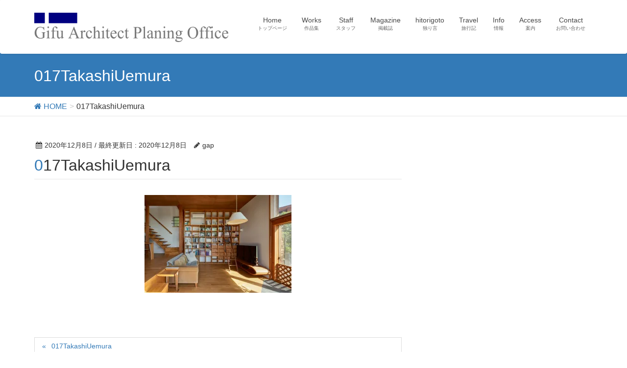

--- FILE ---
content_type: text/html; charset=UTF-8
request_url: https://gap-office39.com/017takashiuemura
body_size: 12017
content:
<!DOCTYPE html>
<html lang="ja">
<head>
<meta charset="utf-8">
<meta http-equiv="X-UA-Compatible" content="IE=edge">
<meta name="viewport" content="width=device-width, initial-scale=1">
<title>017TakashiUemura | 株式会社GA設計事務所</title>
<meta name='robots' content='max-image-preview:large' />
<link rel='dns-prefetch' href='//oss.maxcdn.com' />
<link rel="alternate" type="application/rss+xml" title="株式会社GA設計事務所 &raquo; フィード" href="https://gap-office39.com/feed" />
<link rel="alternate" type="application/rss+xml" title="株式会社GA設計事務所 &raquo; コメントフィード" href="https://gap-office39.com/comments/feed" />
<link rel="alternate" title="oEmbed (JSON)" type="application/json+oembed" href="https://gap-office39.com/wp-json/oembed/1.0/embed?url=https%3A%2F%2Fgap-office39.com%2F017takashiuemura" />
<link rel="alternate" title="oEmbed (XML)" type="text/xml+oembed" href="https://gap-office39.com/wp-json/oembed/1.0/embed?url=https%3A%2F%2Fgap-office39.com%2F017takashiuemura&#038;format=xml" />
<meta name="description" content="" /><style type="text/css">.color_key_bg,.color_key_bg_hover:hover{background-color: #337ab7;}.color_key_txt,.color_key_txt_hover:hover{color: #337ab7;}.color_key_border,.color_key_border_hover:hover{border-color: #337ab7;}.color_key_dark_bg,.color_key_dark_bg_hover:hover{background-color: #2e6da4;}.color_key_dark_txt,.color_key_dark_txt_hover:hover{color: #2e6da4;}.color_key_dark_border,.color_key_dark_border_hover:hover{border-color: #2e6da4;}</style>
<style id='wp-img-auto-sizes-contain-inline-css' type='text/css'>
img:is([sizes=auto i],[sizes^="auto," i]){contain-intrinsic-size:3000px 1500px}
/*# sourceURL=wp-img-auto-sizes-contain-inline-css */
</style>
<link rel='stylesheet' id='sbi_styles-css' href='https://gap-office39.com/wp-content/plugins/instagram-feed/css/sbi-styles.min.css?ver=6.6.1' type='text/css' media='all' />
<link rel='stylesheet' id='vkExUnit_common_style-css' href='https://gap-office39.com/wp-content/plugins/vk-all-in-one-expansion-unit/assets/css/vkExUnit_style.css?ver=9.15.1.2' type='text/css' media='all' />
<style id='wp-emoji-styles-inline-css' type='text/css'>

	img.wp-smiley, img.emoji {
		display: inline !important;
		border: none !important;
		box-shadow: none !important;
		height: 1em !important;
		width: 1em !important;
		margin: 0 0.07em !important;
		vertical-align: -0.1em !important;
		background: none !important;
		padding: 0 !important;
	}
/*# sourceURL=wp-emoji-styles-inline-css */
</style>
<style id='wp-block-library-inline-css' type='text/css'>
:root{--wp-block-synced-color:#7a00df;--wp-block-synced-color--rgb:122,0,223;--wp-bound-block-color:var(--wp-block-synced-color);--wp-editor-canvas-background:#ddd;--wp-admin-theme-color:#007cba;--wp-admin-theme-color--rgb:0,124,186;--wp-admin-theme-color-darker-10:#006ba1;--wp-admin-theme-color-darker-10--rgb:0,107,160.5;--wp-admin-theme-color-darker-20:#005a87;--wp-admin-theme-color-darker-20--rgb:0,90,135;--wp-admin-border-width-focus:2px}@media (min-resolution:192dpi){:root{--wp-admin-border-width-focus:1.5px}}.wp-element-button{cursor:pointer}:root .has-very-light-gray-background-color{background-color:#eee}:root .has-very-dark-gray-background-color{background-color:#313131}:root .has-very-light-gray-color{color:#eee}:root .has-very-dark-gray-color{color:#313131}:root .has-vivid-green-cyan-to-vivid-cyan-blue-gradient-background{background:linear-gradient(135deg,#00d084,#0693e3)}:root .has-purple-crush-gradient-background{background:linear-gradient(135deg,#34e2e4,#4721fb 50%,#ab1dfe)}:root .has-hazy-dawn-gradient-background{background:linear-gradient(135deg,#faaca8,#dad0ec)}:root .has-subdued-olive-gradient-background{background:linear-gradient(135deg,#fafae1,#67a671)}:root .has-atomic-cream-gradient-background{background:linear-gradient(135deg,#fdd79a,#004a59)}:root .has-nightshade-gradient-background{background:linear-gradient(135deg,#330968,#31cdcf)}:root .has-midnight-gradient-background{background:linear-gradient(135deg,#020381,#2874fc)}:root{--wp--preset--font-size--normal:16px;--wp--preset--font-size--huge:42px}.has-regular-font-size{font-size:1em}.has-larger-font-size{font-size:2.625em}.has-normal-font-size{font-size:var(--wp--preset--font-size--normal)}.has-huge-font-size{font-size:var(--wp--preset--font-size--huge)}.has-text-align-center{text-align:center}.has-text-align-left{text-align:left}.has-text-align-right{text-align:right}.has-fit-text{white-space:nowrap!important}#end-resizable-editor-section{display:none}.aligncenter{clear:both}.items-justified-left{justify-content:flex-start}.items-justified-center{justify-content:center}.items-justified-right{justify-content:flex-end}.items-justified-space-between{justify-content:space-between}.screen-reader-text{border:0;clip-path:inset(50%);height:1px;margin:-1px;overflow:hidden;padding:0;position:absolute;width:1px;word-wrap:normal!important}.screen-reader-text:focus{background-color:#ddd;clip-path:none;color:#444;display:block;font-size:1em;height:auto;left:5px;line-height:normal;padding:15px 23px 14px;text-decoration:none;top:5px;width:auto;z-index:100000}html :where(.has-border-color){border-style:solid}html :where([style*=border-top-color]){border-top-style:solid}html :where([style*=border-right-color]){border-right-style:solid}html :where([style*=border-bottom-color]){border-bottom-style:solid}html :where([style*=border-left-color]){border-left-style:solid}html :where([style*=border-width]){border-style:solid}html :where([style*=border-top-width]){border-top-style:solid}html :where([style*=border-right-width]){border-right-style:solid}html :where([style*=border-bottom-width]){border-bottom-style:solid}html :where([style*=border-left-width]){border-left-style:solid}html :where(img[class*=wp-image-]){height:auto;max-width:100%}:where(figure){margin:0 0 1em}html :where(.is-position-sticky){--wp-admin--admin-bar--position-offset:var(--wp-admin--admin-bar--height,0px)}@media screen and (max-width:600px){html :where(.is-position-sticky){--wp-admin--admin-bar--position-offset:0px}}
.has-text-align-justify{text-align:justify;}

/*# sourceURL=wp-block-library-inline-css */
</style><style id='global-styles-inline-css' type='text/css'>
:root{--wp--preset--aspect-ratio--square: 1;--wp--preset--aspect-ratio--4-3: 4/3;--wp--preset--aspect-ratio--3-4: 3/4;--wp--preset--aspect-ratio--3-2: 3/2;--wp--preset--aspect-ratio--2-3: 2/3;--wp--preset--aspect-ratio--16-9: 16/9;--wp--preset--aspect-ratio--9-16: 9/16;--wp--preset--color--black: #000000;--wp--preset--color--cyan-bluish-gray: #abb8c3;--wp--preset--color--white: #ffffff;--wp--preset--color--pale-pink: #f78da7;--wp--preset--color--vivid-red: #cf2e2e;--wp--preset--color--luminous-vivid-orange: #ff6900;--wp--preset--color--luminous-vivid-amber: #fcb900;--wp--preset--color--light-green-cyan: #7bdcb5;--wp--preset--color--vivid-green-cyan: #00d084;--wp--preset--color--pale-cyan-blue: #8ed1fc;--wp--preset--color--vivid-cyan-blue: #0693e3;--wp--preset--color--vivid-purple: #9b51e0;--wp--preset--gradient--vivid-cyan-blue-to-vivid-purple: linear-gradient(135deg,rgb(6,147,227) 0%,rgb(155,81,224) 100%);--wp--preset--gradient--light-green-cyan-to-vivid-green-cyan: linear-gradient(135deg,rgb(122,220,180) 0%,rgb(0,208,130) 100%);--wp--preset--gradient--luminous-vivid-amber-to-luminous-vivid-orange: linear-gradient(135deg,rgb(252,185,0) 0%,rgb(255,105,0) 100%);--wp--preset--gradient--luminous-vivid-orange-to-vivid-red: linear-gradient(135deg,rgb(255,105,0) 0%,rgb(207,46,46) 100%);--wp--preset--gradient--very-light-gray-to-cyan-bluish-gray: linear-gradient(135deg,rgb(238,238,238) 0%,rgb(169,184,195) 100%);--wp--preset--gradient--cool-to-warm-spectrum: linear-gradient(135deg,rgb(74,234,220) 0%,rgb(151,120,209) 20%,rgb(207,42,186) 40%,rgb(238,44,130) 60%,rgb(251,105,98) 80%,rgb(254,248,76) 100%);--wp--preset--gradient--blush-light-purple: linear-gradient(135deg,rgb(255,206,236) 0%,rgb(152,150,240) 100%);--wp--preset--gradient--blush-bordeaux: linear-gradient(135deg,rgb(254,205,165) 0%,rgb(254,45,45) 50%,rgb(107,0,62) 100%);--wp--preset--gradient--luminous-dusk: linear-gradient(135deg,rgb(255,203,112) 0%,rgb(199,81,192) 50%,rgb(65,88,208) 100%);--wp--preset--gradient--pale-ocean: linear-gradient(135deg,rgb(255,245,203) 0%,rgb(182,227,212) 50%,rgb(51,167,181) 100%);--wp--preset--gradient--electric-grass: linear-gradient(135deg,rgb(202,248,128) 0%,rgb(113,206,126) 100%);--wp--preset--gradient--midnight: linear-gradient(135deg,rgb(2,3,129) 0%,rgb(40,116,252) 100%);--wp--preset--font-size--small: 13px;--wp--preset--font-size--medium: 20px;--wp--preset--font-size--large: 36px;--wp--preset--font-size--x-large: 42px;--wp--preset--spacing--20: 0.44rem;--wp--preset--spacing--30: 0.67rem;--wp--preset--spacing--40: 1rem;--wp--preset--spacing--50: 1.5rem;--wp--preset--spacing--60: 2.25rem;--wp--preset--spacing--70: 3.38rem;--wp--preset--spacing--80: 5.06rem;--wp--preset--shadow--natural: 6px 6px 9px rgba(0, 0, 0, 0.2);--wp--preset--shadow--deep: 12px 12px 50px rgba(0, 0, 0, 0.4);--wp--preset--shadow--sharp: 6px 6px 0px rgba(0, 0, 0, 0.2);--wp--preset--shadow--outlined: 6px 6px 0px -3px rgb(255, 255, 255), 6px 6px rgb(0, 0, 0);--wp--preset--shadow--crisp: 6px 6px 0px rgb(0, 0, 0);}:where(.is-layout-flex){gap: 0.5em;}:where(.is-layout-grid){gap: 0.5em;}body .is-layout-flex{display: flex;}.is-layout-flex{flex-wrap: wrap;align-items: center;}.is-layout-flex > :is(*, div){margin: 0;}body .is-layout-grid{display: grid;}.is-layout-grid > :is(*, div){margin: 0;}:where(.wp-block-columns.is-layout-flex){gap: 2em;}:where(.wp-block-columns.is-layout-grid){gap: 2em;}:where(.wp-block-post-template.is-layout-flex){gap: 1.25em;}:where(.wp-block-post-template.is-layout-grid){gap: 1.25em;}.has-black-color{color: var(--wp--preset--color--black) !important;}.has-cyan-bluish-gray-color{color: var(--wp--preset--color--cyan-bluish-gray) !important;}.has-white-color{color: var(--wp--preset--color--white) !important;}.has-pale-pink-color{color: var(--wp--preset--color--pale-pink) !important;}.has-vivid-red-color{color: var(--wp--preset--color--vivid-red) !important;}.has-luminous-vivid-orange-color{color: var(--wp--preset--color--luminous-vivid-orange) !important;}.has-luminous-vivid-amber-color{color: var(--wp--preset--color--luminous-vivid-amber) !important;}.has-light-green-cyan-color{color: var(--wp--preset--color--light-green-cyan) !important;}.has-vivid-green-cyan-color{color: var(--wp--preset--color--vivid-green-cyan) !important;}.has-pale-cyan-blue-color{color: var(--wp--preset--color--pale-cyan-blue) !important;}.has-vivid-cyan-blue-color{color: var(--wp--preset--color--vivid-cyan-blue) !important;}.has-vivid-purple-color{color: var(--wp--preset--color--vivid-purple) !important;}.has-black-background-color{background-color: var(--wp--preset--color--black) !important;}.has-cyan-bluish-gray-background-color{background-color: var(--wp--preset--color--cyan-bluish-gray) !important;}.has-white-background-color{background-color: var(--wp--preset--color--white) !important;}.has-pale-pink-background-color{background-color: var(--wp--preset--color--pale-pink) !important;}.has-vivid-red-background-color{background-color: var(--wp--preset--color--vivid-red) !important;}.has-luminous-vivid-orange-background-color{background-color: var(--wp--preset--color--luminous-vivid-orange) !important;}.has-luminous-vivid-amber-background-color{background-color: var(--wp--preset--color--luminous-vivid-amber) !important;}.has-light-green-cyan-background-color{background-color: var(--wp--preset--color--light-green-cyan) !important;}.has-vivid-green-cyan-background-color{background-color: var(--wp--preset--color--vivid-green-cyan) !important;}.has-pale-cyan-blue-background-color{background-color: var(--wp--preset--color--pale-cyan-blue) !important;}.has-vivid-cyan-blue-background-color{background-color: var(--wp--preset--color--vivid-cyan-blue) !important;}.has-vivid-purple-background-color{background-color: var(--wp--preset--color--vivid-purple) !important;}.has-black-border-color{border-color: var(--wp--preset--color--black) !important;}.has-cyan-bluish-gray-border-color{border-color: var(--wp--preset--color--cyan-bluish-gray) !important;}.has-white-border-color{border-color: var(--wp--preset--color--white) !important;}.has-pale-pink-border-color{border-color: var(--wp--preset--color--pale-pink) !important;}.has-vivid-red-border-color{border-color: var(--wp--preset--color--vivid-red) !important;}.has-luminous-vivid-orange-border-color{border-color: var(--wp--preset--color--luminous-vivid-orange) !important;}.has-luminous-vivid-amber-border-color{border-color: var(--wp--preset--color--luminous-vivid-amber) !important;}.has-light-green-cyan-border-color{border-color: var(--wp--preset--color--light-green-cyan) !important;}.has-vivid-green-cyan-border-color{border-color: var(--wp--preset--color--vivid-green-cyan) !important;}.has-pale-cyan-blue-border-color{border-color: var(--wp--preset--color--pale-cyan-blue) !important;}.has-vivid-cyan-blue-border-color{border-color: var(--wp--preset--color--vivid-cyan-blue) !important;}.has-vivid-purple-border-color{border-color: var(--wp--preset--color--vivid-purple) !important;}.has-vivid-cyan-blue-to-vivid-purple-gradient-background{background: var(--wp--preset--gradient--vivid-cyan-blue-to-vivid-purple) !important;}.has-light-green-cyan-to-vivid-green-cyan-gradient-background{background: var(--wp--preset--gradient--light-green-cyan-to-vivid-green-cyan) !important;}.has-luminous-vivid-amber-to-luminous-vivid-orange-gradient-background{background: var(--wp--preset--gradient--luminous-vivid-amber-to-luminous-vivid-orange) !important;}.has-luminous-vivid-orange-to-vivid-red-gradient-background{background: var(--wp--preset--gradient--luminous-vivid-orange-to-vivid-red) !important;}.has-very-light-gray-to-cyan-bluish-gray-gradient-background{background: var(--wp--preset--gradient--very-light-gray-to-cyan-bluish-gray) !important;}.has-cool-to-warm-spectrum-gradient-background{background: var(--wp--preset--gradient--cool-to-warm-spectrum) !important;}.has-blush-light-purple-gradient-background{background: var(--wp--preset--gradient--blush-light-purple) !important;}.has-blush-bordeaux-gradient-background{background: var(--wp--preset--gradient--blush-bordeaux) !important;}.has-luminous-dusk-gradient-background{background: var(--wp--preset--gradient--luminous-dusk) !important;}.has-pale-ocean-gradient-background{background: var(--wp--preset--gradient--pale-ocean) !important;}.has-electric-grass-gradient-background{background: var(--wp--preset--gradient--electric-grass) !important;}.has-midnight-gradient-background{background: var(--wp--preset--gradient--midnight) !important;}.has-small-font-size{font-size: var(--wp--preset--font-size--small) !important;}.has-medium-font-size{font-size: var(--wp--preset--font-size--medium) !important;}.has-large-font-size{font-size: var(--wp--preset--font-size--large) !important;}.has-x-large-font-size{font-size: var(--wp--preset--font-size--x-large) !important;}
/*# sourceURL=global-styles-inline-css */
</style>

<style id='classic-theme-styles-inline-css' type='text/css'>
/*! This file is auto-generated */
.wp-block-button__link{color:#fff;background-color:#32373c;border-radius:9999px;box-shadow:none;text-decoration:none;padding:calc(.667em + 2px) calc(1.333em + 2px);font-size:1.125em}.wp-block-file__button{background:#32373c;color:#fff;text-decoration:none}
/*# sourceURL=/wp-includes/css/classic-themes.min.css */
</style>
<link rel='stylesheet' id='contact-form-7-css' href='https://gap-office39.com/wp-content/plugins/contact-form-7/includes/css/styles.css?ver=5.1.7' type='text/css' media='all' />
<link rel='stylesheet' id='contact-form-7-confirm-css' href='https://gap-office39.com/wp-content/plugins/contact-form-7-add-confirm/includes/css/styles.css?ver=5.1' type='text/css' media='all' />
<link rel='stylesheet' id='fancybox-css' href='https://gap-office39.com/wp-content/plugins/fancybox-for-wordpress/assets/css/fancybox.css?ver=1.3.4' type='text/css' media='all' />
<link rel='stylesheet' id='font-awesome-css' href='https://gap-office39.com/wp-content/plugins/elementor/assets/lib/font-awesome/css/font-awesome.min.css?ver=4.7.0' type='text/css' media='all' />
<link rel='stylesheet' id='child-pages-shortcode-css-css' href='https://gap-office39.com/wp-content/plugins/child-pages-shortcode/css/child-pages-shortcode.min.css?ver=1.1.4' type='text/css' media='all' />
<link rel='stylesheet' id='ez-icomoon-css' href='https://gap-office39.com/wp-content/plugins/easy-table-of-contents/vendor/icomoon/style.min.css?ver=2.0.4' type='text/css' media='all' />
<link rel='stylesheet' id='ez-toc-css' href='https://gap-office39.com/wp-content/plugins/easy-table-of-contents/assets/css/screen.min.css?ver=2.0.4' type='text/css' media='all' />
<style id='ez-toc-inline-css' type='text/css'>
div#ez-toc-container p.ez-toc-title {font-size: 120%;}div#ez-toc-container p.ez-toc-title {font-weight: 500;}div#ez-toc-container ul li {font-size: 95%;}
/*# sourceURL=ez-toc-inline-css */
</style>
<link rel='stylesheet' id='parent-style-css' href='https://gap-office39.com/wp-content/themes/lightning/style.css?ver=6.9' type='text/css' media='all' />
<link rel='stylesheet' id='lightning-font-awesome-style-css' href='https://gap-office39.com/wp-content/themes/lightning/library/font-awesome/4.6.1/css/font-awesome.min.css?ver=4.6.1' type='text/css' media='all' />
<link rel='stylesheet' id='lightning-design-style-css' href='https://gap-office39.com/wp-content/themes/lightning/design_skin/origin/css/style.css?ver=2.1.0' type='text/css' media='all' />
<link rel='stylesheet' id='lightning-theme-style-css' href='https://gap-office39.com/wp-content/themes/lightning-child/style.css?ver=2.1.0' type='text/css' media='all' />
<link rel='stylesheet' id='vk-blocks-build-css-css' href='https://gap-office39.com/wp-content/plugins/vk-all-in-one-expansion-unit/inc/vk-blocks/package/build/block-build.css?ver=0.22.4' type='text/css' media='all' />
<link rel='stylesheet' id='dashicons-css' href='https://gap-office39.com/wp-includes/css/dashicons.min.css?ver=6.9' type='text/css' media='all' />
<link rel='stylesheet' id='zoom-instagram-widget-css' href='https://gap-office39.com/wp-content/plugins/instagram-widget-by-wpzoom/css/instagram-widget.css?ver=1.7.0' type='text/css' media='all' />
<link rel='stylesheet' id='ltg_adv_nav_style_css-css' href='https://gap-office39.com/wp-content/plugins/lightning-advanced-unit/inc/navigation/css/navigation.css?ver=3.3.3' type='text/css' media='all' />
<link rel='stylesheet' id='jetpack_css-css' href='https://gap-office39.com/wp-content/plugins/jetpack/css/jetpack.css?ver=8.3.3' type='text/css' media='all' />
<script type="text/javascript" src="https://gap-office39.com/wp-includes/js/jquery/jquery.min.js?ver=3.7.1" id="jquery-core-js"></script>
<script type="text/javascript" src="https://gap-office39.com/wp-includes/js/jquery/jquery-migrate.min.js?ver=3.4.1" id="jquery-migrate-js"></script>
<script type="text/javascript" src="https://gap-office39.com/wp-content/plugins/fancybox-for-wordpress/assets/js/jquery.fancybox.js?ver=1.3.4" id="fancybox-js"></script>
<script type="text/javascript" src="https://gap-office39.com/wp-content/plugins/child-pages-shortcode/js/child-pages-shortcode.min.js?ver=1.1.4" id="child-pages-shortcode-js"></script>
<script type="text/javascript" src="https://gap-office39.com/wp-content/themes/lightning/js/all_in_header_fixed.min.js?ver=2.1.0" id="lightning-js-js"></script>
<script type="text/javascript" src="https://gap-office39.com/wp-content/plugins/instagram-widget-by-wpzoom/js/jquery.lazy.min.js?ver=1.4.2" id="zoom-instagram-widget-lazy-load-js"></script>
<script type="text/javascript" src="https://gap-office39.com/wp-includes/js/underscore.min.js?ver=1.13.7" id="underscore-js"></script>
<script type="text/javascript" id="wp-util-js-extra">
/* <![CDATA[ */
var _wpUtilSettings = {"ajax":{"url":"/wp-admin/admin-ajax.php"}};
//# sourceURL=wp-util-js-extra
/* ]]> */
</script>
<script type="text/javascript" src="https://gap-office39.com/wp-includes/js/wp-util.min.js?ver=6.9" id="wp-util-js"></script>
<script type="text/javascript" src="https://gap-office39.com/wp-content/plugins/instagram-widget-by-wpzoom/js/instagram-widget.js?ver=1.7.0" id="zoom-instagram-widget-js"></script>
<script type="text/javascript" src="https://gap-office39.com/wp-content/plugins/lightning-advanced-unit/js/lightning-adv.min.js?ver=3.3.3" id="lightning_adv_unit_script-js"></script>
<script type="text/javascript" src="https://gap-office39.com/wp-content/plugins/lightning-advanced-unit/inc/navigation/js/navigation.min.js?ver=3.3.3" id="ltg_adv_unit_navi_script-js"></script>
<link rel="https://api.w.org/" href="https://gap-office39.com/wp-json/" /><link rel="alternate" title="JSON" type="application/json" href="https://gap-office39.com/wp-json/wp/v2/media/11177" /><link rel="EditURI" type="application/rsd+xml" title="RSD" href="https://gap-office39.com/xmlrpc.php?rsd" />
<meta name="generator" content="WordPress 6.9" />
<link rel="canonical" href="https://gap-office39.com/017takashiuemura" />
<link rel='shortlink' href='https://wp.me/a7FYBO-2Uh' />

<!-- Fancybox for WordPress v3.2.6 -->
<style type="text/css">
	.fancybox-slide--image .fancybox-content{background-color: #FFFFFF}div.fancybox-caption{display:none !important;}
	
	img.fancybox-image{border-width:10px;border-color:#FFFFFF;border-style:solid;height:auto;}
	div.fancybox-bg{background-color:rgba(102,102,102,0.3);opacity:1 !important;}div.fancybox-content{border-color:#FFFFFF}
	div#fancybox-title{background-color:#FFFFFF}
	div.fancybox-content{background-color:#FFFFFF}
	div#fancybox-title-inside{color:#333333}
	
	
	
	div.fancybox-caption p.caption-title{display:inline-block}
	div.fancybox-caption p.caption-title{font-size:14px}
	div.fancybox-caption p.caption-title{color:#333333}
	div.fancybox-caption {color:#333333}div.fancybox-caption p.caption-title {background:#fff; width:auto;padding:10px 30px;}div.fancybox-content p.caption-title{color:#333333;margin: 0;padding: 5px 0;}
</style><script type="text/javascript">
	jQuery(function(){

		jQuery.fn.getTitle = function() { // Copy the title of every IMG tag and add it to its parent A so that fancybox can show titles
			var arr = jQuery("a[data-fancybox]");
									jQuery.each(arr, function() {
										var title = jQuery(this).children("img").attr("title");
										 var caption = jQuery(this).next("figcaption").html();
                                        if(caption && title){jQuery(this).attr("title",title+" " + caption)}else if(title){ jQuery(this).attr("title",title);}else if(caption){jQuery(this).attr("title",caption);}
									});			}

		// Supported file extensions

                var thumbnails = jQuery("a:has(img)").not(".nolightbox").not('.envira-gallery-link').not('.ngg-simplelightbox').filter(function () {
            return /\.(jpe?g|png|gif|mp4|webp|bmp|pdf)(\?[^/]*)*$/i.test(jQuery(this).attr('href'))
        });
        

		// Add data-type iframe for links that are not images or videos.
        var iframeLinks = jQuery('.fancyboxforwp').filter( function() { return ! /\.(jpe?g|png|gif|mp4|webp|bmp|pdf)(\?[^/]*)*$/i.test(jQuery(this).attr('href')) }).filter( function() { return ! /vimeo|youtube/i.test(jQuery(this).attr('href')) });
        iframeLinks.attr({ "data-type" : "iframe" }).getTitle();

				// Gallery All
		thumbnails.addClass("fancyboxforwp").attr("data-fancybox","gallery").getTitle();
        iframeLinks.attr({ "data-fancybox":"gallery" }).getTitle();

		// Gallery type NONE
		


		// Call fancybox and apply it on any link with a rel atribute that starts with "fancybox", with the options set on the admin panel
		jQuery("a.fancyboxforwp").fancyboxforwp({
			loop: false,
			smallBtn: true,
			zoomOpacity: "auto",
			animationEffect: "fade",
			animationDuration: 500,
			transitionEffect: "fade",
			transitionDuration : "300",
			overlayShow: true,
			overlayOpacity: "0.3",
			titleShow: true,
			titlePosition: "inside",
			keyboard: true,
			showCloseButton: true,
			arrows: true,
			clickContent: false,
            clickSlide: "close",
            mobile:{
                clickContent: function(current, event) {
                    return current.type === "image" ? "toggleControls" : false;
                },
                clickSlide: function(current, event) {
                    return current.type === "image" ? "close" : "close";
                },
            },
			wheel: false,
			toolbar: true,
			preventCaptionOverlap: true,
			onInit: function() { },			onDeactivate: function() { },			beforeClose: function() { },			afterShow: function() { },			afterClose: function() { },			caption : function( instance, item ) {var testing = jQuery(this).context.title;var caption = jQuery(this).data('caption') || '';if ( item.type === 'image' && testing.length ) {caption = (caption.length ? caption + '<br />' : '') + '<p class="caption-title">'+testing+'</p>' ;}return caption;},
			afterLoad : function( instance, current ) {current.$content.append('<div class=\"fancybox-custom-caption inside-caption\" style=\" position: absolute;left:0;right:0;color:#000;margin:0 auto;bottom:0;text-align:center;background-color:#FFFFFF \">' + current.opts.caption + '</div>');},
					});
		
	})
</script>
<!-- END Fancybox for WordPress -->

<style>
.scroll-back-to-top-wrapper {
    position: fixed;
	opacity: 0;
	visibility: hidden;
	overflow: hidden;
	text-align: center;
	z-index: 99999999;
    background-color: #777777;
	color: #eeeeee;
	width: 50px;
	height: 48px;
	line-height: 48px;
	right: 30px;
	bottom: 30px;
	padding-top: 2px;
	border-top-left-radius: 10px;
	border-top-right-radius: 10px;
	border-bottom-right-radius: 10px;
	border-bottom-left-radius: 10px;
	-webkit-transition: all 0.5s ease-in-out;
	-moz-transition: all 0.5s ease-in-out;
	-ms-transition: all 0.5s ease-in-out;
	-o-transition: all 0.5s ease-in-out;
	transition: all 0.5s ease-in-out;
}
.scroll-back-to-top-wrapper:hover {
	background-color: #888888;
  color: #eeeeee;
}
.scroll-back-to-top-wrapper.show {
    visibility:visible;
    cursor:pointer;
	opacity: 1.0;
}
.scroll-back-to-top-wrapper i.fa {
	line-height: inherit;
}
.scroll-back-to-top-wrapper .fa-lg {
	vertical-align: 0;
}
</style>
<link rel='dns-prefetch' href='//v0.wordpress.com'/>
<link rel='dns-prefetch' href='//i0.wp.com'/>
<link rel='dns-prefetch' href='//i1.wp.com'/>
<link rel='dns-prefetch' href='//i2.wp.com'/>
<style type='text/css'>img#wpstats{display:none}</style>
<!-- Jetpack Open Graph Tags -->
<meta property="og:type" content="article" />
<meta property="og:title" content="017TakashiUemura" />
<meta property="og:url" content="https://gap-office39.com/017takashiuemura" />
<meta property="og:description" content="詳しくは投稿をご覧ください。" />
<meta property="article:published_time" content="2020-12-08T11:17:13+00:00" />
<meta property="article:modified_time" content="2020-12-08T11:17:13+00:00" />
<meta property="og:site_name" content="株式会社GA設計事務所" />
<meta property="og:image" content="https://gap-office39.com/wp-content/uploads/2020/12/017TakashiUemura.jpg" />
<meta property="og:locale" content="ja_JP" />
<meta name="twitter:text:title" content="017TakashiUemura" />
<meta name="twitter:image" content="https://i0.wp.com/gap-office39.com/wp-content/uploads/2020/12/017TakashiUemura.jpg?fit=1200%2C801&#038;ssl=1&#038;w=640" />
<meta name="twitter:card" content="summary_large_image" />
<meta name="twitter:description" content="詳しくは投稿をご覧ください。" />

<!-- End Jetpack Open Graph Tags -->
<link rel="icon" href="https://i2.wp.com/gap-office39.com/wp-content/uploads/2019/04/cropped-gap39.jpg?fit=32%2C32&#038;ssl=1" sizes="32x32" />
<link rel="icon" href="https://i2.wp.com/gap-office39.com/wp-content/uploads/2019/04/cropped-gap39.jpg?fit=192%2C192&#038;ssl=1" sizes="192x192" />
<link rel="apple-touch-icon" href="https://i2.wp.com/gap-office39.com/wp-content/uploads/2019/04/cropped-gap39.jpg?fit=180%2C180&#038;ssl=1" />
<meta name="msapplication-TileImage" content="https://i2.wp.com/gap-office39.com/wp-content/uploads/2019/04/cropped-gap39.jpg?fit=270%2C270&#038;ssl=1" />
			<style type="text/css" id="wp-custom-css">
				.siteContent {
    padding: 3em 0 2em;
}

@media (max-width: 767px) {
    .siteContent {
        padding: 2em 0 1em;
    }
}			</style>
		
</head>
<body class="attachment wp-singular attachment-template-default single single-attachment postid-11177 attachmentid-11177 attachment-jpeg wp-theme-lightning wp-child-theme-lightning-child sidebar-fix post-name-017takashiuemura post-type-attachment menu-slide headfix elementor-default">
<div id="bodyInner"><section id="navSection" class="navSection"><form role="search" method="get" id="searchform" class="searchform" action="https://gap-office39.com/">
				<div>
					<label class="screen-reader-text" for="s">検索:</label>
					<input type="text" value="" name="s" id="s" />
					<input type="submit" id="searchsubmit" value="検索" />
				</div>
			</form></section><div id="wrap" class="wrap"><header class="navbar siteHeader">
        <div class="container">
        <div class="navbar-header">
            <h1 class="navbar-brand siteHeader_logo">
            <a href="https://gap-office39.com/"><span>
            <img src="https://gap-office39.com/wp-content/uploads/2016/06/rect3504-5-2.png" alt="株式会社GA設計事務所" />            </span></a>
            </h1>
                          <a href="#" class="btn btn-default menuBtn menuClose menuBtn_left" id="menuBtn"><i class="fa fa-bars" aria-hidden="true"></i></a>
                    </div>

        <div id="gMenu_outer" class="gMenu_outer"><nav class="menu-%e3%83%98%e3%83%83%e3%83%80%e3%83%bcnavi-container"><ul id="menu-%e3%83%98%e3%83%83%e3%83%80%e3%83%bcnavi" class="menu nav gMenu"><li id="menu-item-387" class="menu-item menu-item-type-custom menu-item-object-custom menu-item-home"><a href="https://gap-office39.com/"><strong class="gMenu_name">Home</strong><span class="gMenu_description">トップページ</span></a></li>
<li id="menu-item-30" class="menu-item menu-item-type-post_type menu-item-object-page"><a href="https://gap-office39.com/works"><strong class="gMenu_name">Works</strong><span class="gMenu_description">作品集</span></a></li>
<li id="menu-item-29" class="menu-item menu-item-type-post_type menu-item-object-page"><a href="https://gap-office39.com/gap_staff"><strong class="gMenu_name">Staff</strong><span class="gMenu_description">スタッフ</span></a></li>
<li id="menu-item-28" class="menu-item menu-item-type-post_type menu-item-object-page"><a href="https://gap-office39.com/travelogue/magazine"><strong class="gMenu_name">Magazine</strong><span class="gMenu_description">掲載誌</span></a></li>
<li id="menu-item-19017" class="menu-item menu-item-type-post_type menu-item-object-page menu-item-has-children"><a href="https://gap-office39.com/2026%e5%b9%b4-2"><strong class="gMenu_name">hitorigoto</strong><span class="gMenu_description">独り言</span></a>
<ul class="sub-menu">
	<li id="menu-item-19016" class="menu-item menu-item-type-post_type menu-item-object-page"><a href="https://gap-office39.com/2026%e5%b9%b4-2">2026年</a></li>
	<li id="menu-item-17627" class="menu-item menu-item-type-post_type menu-item-object-page"><a href="https://gap-office39.com/2025start">2025年</a></li>
	<li id="menu-item-16213" class="menu-item menu-item-type-post_type menu-item-object-page"><a href="https://gap-office39.com/2024%e5%b9%b4">2024年</a></li>
	<li id="menu-item-15247" class="menu-item menu-item-type-post_type menu-item-object-page"><a href="https://gap-office39.com/elementor-15240">2023年</a></li>
	<li id="menu-item-13028" class="menu-item menu-item-type-post_type menu-item-object-page"><a href="https://gap-office39.com/elementor-13021">2022年</a></li>
	<li id="menu-item-11272" class="menu-item menu-item-type-post_type menu-item-object-page"><a href="https://gap-office39.com/2021%e5%b9%b4">2021年</a></li>
	<li id="menu-item-9179" class="menu-item menu-item-type-post_type menu-item-object-page"><a href="https://gap-office39.com/2020-2">2020年</a></li>
	<li id="menu-item-9030" class="menu-item menu-item-type-post_type menu-item-object-page"><a href="https://gap-office39.com/2-3">2019年</a></li>
	<li id="menu-item-7102" class="menu-item menu-item-type-post_type menu-item-object-page"><a href="https://gap-office39.com/2018-2">2018年</a></li>
	<li id="menu-item-5344" class="menu-item menu-item-type-post_type menu-item-object-page"><a href="https://gap-office39.com/2017-2">2017年</a></li>
	<li id="menu-item-3535" class="menu-item menu-item-type-post_type menu-item-object-page"><a href="https://gap-office39.com/2016-2">2016年</a></li>
	<li id="menu-item-511" class="menu-item menu-item-type-post_type menu-item-object-page"><a href="https://gap-office39.com/2015-2">2015年</a></li>
	<li id="menu-item-512" class="menu-item menu-item-type-post_type menu-item-object-page"><a href="https://gap-office39.com/2014-2">2014年</a></li>
	<li id="menu-item-513" class="menu-item menu-item-type-post_type menu-item-object-page"><a href="https://gap-office39.com/2013-2">2013年</a></li>
	<li id="menu-item-514" class="menu-item menu-item-type-post_type menu-item-object-page"><a href="https://gap-office39.com/2012-2">2012年</a></li>
	<li id="menu-item-515" class="menu-item menu-item-type-post_type menu-item-object-page"><a href="https://gap-office39.com/2011-2">2011年</a></li>
	<li id="menu-item-516" class="menu-item menu-item-type-post_type menu-item-object-page"><a href="https://gap-office39.com/2010-2">2010年</a></li>
	<li id="menu-item-517" class="menu-item menu-item-type-post_type menu-item-object-page"><a href="https://gap-office39.com/2009-2">2009年</a></li>
	<li id="menu-item-518" class="menu-item menu-item-type-post_type menu-item-object-page"><a href="https://gap-office39.com/2008-2">2008年</a></li>
	<li id="menu-item-519" class="menu-item menu-item-type-post_type menu-item-object-page"><a href="https://gap-office39.com/2007-2">2007年</a></li>
	<li id="menu-item-520" class="menu-item menu-item-type-post_type menu-item-object-page"><a href="https://gap-office39.com/2006-2">2006年</a></li>
	<li id="menu-item-509" class="menu-item menu-item-type-post_type menu-item-object-page"><a href="https://gap-office39.com/2005-2">2005年</a></li>
	<li id="menu-item-521" class="menu-item menu-item-type-post_type menu-item-object-page"><a href="https://gap-office39.com/2004%e5%b9%b4">2004年</a></li>
	<li id="menu-item-394" class="menu-item menu-item-type-post_type menu-item-object-page"><a href="https://gap-office39.com/2003-2">2003年</a></li>
	<li id="menu-item-70" class="menu-item menu-item-type-post_type menu-item-object-page"><a href="https://gap-office39.com/2002-2">2002年</a></li>
	<li id="menu-item-43" class="menu-item menu-item-type-post_type menu-item-object-page"><a href="https://gap-office39.com/2001-2">2001年</a></li>
	<li id="menu-item-38" class="menu-item menu-item-type-post_type menu-item-object-page"><a href="https://gap-office39.com/2000-2">2000年</a></li>
</ul>
</li>
<li id="menu-item-26" class="menu-item menu-item-type-post_type menu-item-object-page"><a href="https://gap-office39.com/travelogue"><strong class="gMenu_name">Travel</strong><span class="gMenu_description">旅行記</span></a></li>
<li id="menu-item-25" class="menu-item menu-item-type-post_type menu-item-object-page"><a href="https://gap-office39.com/information"><strong class="gMenu_name">Info</strong><span class="gMenu_description">情報</span></a></li>
<li id="menu-item-31" class="menu-item menu-item-type-post_type menu-item-object-page"><a href="https://gap-office39.com/access"><strong class="gMenu_name">Access</strong><span class="gMenu_description">案内</span></a></li>
<li id="menu-item-22" class="menu-item menu-item-type-post_type menu-item-object-page"><a href="https://gap-office39.com/contact"><strong class="gMenu_name">Contact</strong><span class="gMenu_description">お問い合わせ</span></a></li>
</ul></nav></div>    </div>
    </header>

<div class="section page-header"><div class="container"><div class="row"><div class="col-md-12">
<div class="page-header_pageTitle">
017TakashiUemura</div>
</div></div></div></div><!-- [ /.page-header ] -->
<!-- [ .breadSection ] -->
<div class="section breadSection">
<div class="container">
<div class="row">
<ol class="breadcrumb" itemtype="http://schema.org/BreadcrumbList"><li id="panHome" itemprop="itemListElement" itemscope itemtype="http://schema.org/ListItem"><a itemprop="item" href="https://gap-office39.com/"><span itemprop="name"><i class="fa fa-home"></i> HOME</span></a></li><li><span>017TakashiUemura</span></li></ol>
</div>
</div>
</div>
<!-- [ /.breadSection ] -->
<div class="section siteContent">
<div class="container">
<div class="row">

<div class="col-md-8 mainSection" id="main" role="main">

<article id="post-11177" class="post-11177 attachment type-attachment status-inherit hentry">
	<header>
	
<div class="entry-meta">
<span class="published entry-meta_items">2020年12月8日</span>



<span class="entry-meta_items entry-meta_updated">/ 最終更新日 : <span class="updated">2020年12月8日</span></span>


<span class="vcard author entry-meta_items entry-meta_items_author"><span class="fn">gap</span></span>


</div>	<h1 class="entry-title">017TakashiUemura</h1>
	</header>

	<div class="entry-body">
	<p class="attachment"><a href='https://i0.wp.com/gap-office39.com/wp-content/uploads/2020/12/017TakashiUemura.jpg?ssl=1'><img fetchpriority="high" decoding="async" width="300" height="200" src="https://i0.wp.com/gap-office39.com/wp-content/uploads/2020/12/017TakashiUemura.jpg?fit=300%2C200&amp;ssl=1" class="attachment-medium size-medium" alt="" srcset="https://i0.wp.com/gap-office39.com/wp-content/uploads/2020/12/017TakashiUemura.jpg?w=2040&amp;ssl=1 2040w, https://i0.wp.com/gap-office39.com/wp-content/uploads/2020/12/017TakashiUemura.jpg?resize=300%2C200&amp;ssl=1 300w, https://i0.wp.com/gap-office39.com/wp-content/uploads/2020/12/017TakashiUemura.jpg?resize=1024%2C683&amp;ssl=1 1024w, https://i0.wp.com/gap-office39.com/wp-content/uploads/2020/12/017TakashiUemura.jpg?resize=768%2C512&amp;ssl=1 768w, https://i0.wp.com/gap-office39.com/wp-content/uploads/2020/12/017TakashiUemura.jpg?resize=1536%2C1025&amp;ssl=1 1536w" sizes="(max-width: 300px) 100vw, 300px" data-attachment-id="11177" data-permalink="https://gap-office39.com/017takashiuemura" data-orig-file="https://i0.wp.com/gap-office39.com/wp-content/uploads/2020/12/017TakashiUemura.jpg?fit=2040%2C1361&amp;ssl=1" data-orig-size="2040,1361" data-comments-opened="0" data-image-meta="{&quot;aperture&quot;:&quot;16&quot;,&quot;credit&quot;:&quot;takashiuemura&quot;,&quot;camera&quot;:&quot;ILCE-7RM3&quot;,&quot;caption&quot;:&quot;&quot;,&quot;created_timestamp&quot;:&quot;1597676423&quot;,&quot;copyright&quot;:&quot;takashiuemura&quot;,&quot;focal_length&quot;:&quot;17&quot;,&quot;iso&quot;:&quot;100&quot;,&quot;shutter_speed&quot;:&quot;0.16666666666667&quot;,&quot;title&quot;:&quot;&quot;,&quot;orientation&quot;:&quot;0&quot;}" data-image-title="017TakashiUemura" data-image-description="" data-medium-file="https://i0.wp.com/gap-office39.com/wp-content/uploads/2020/12/017TakashiUemura.jpg?fit=300%2C200&amp;ssl=1" data-large-file="https://i0.wp.com/gap-office39.com/wp-content/uploads/2020/12/017TakashiUemura.jpg?fit=750%2C500&amp;ssl=1" /></a></p>
	</div><!-- [ /.entry-body ] -->

	<div class="entry-footer">
	
	
		</div><!-- [ /.entry-footer ] -->

	</article>

<nav>
  <ul class="pager">
    <li class="previous"><a href="https://gap-office39.com/017takashiuemura" rel="prev">017TakashiUemura</a></li>
    <li class="next"></li>
  </ul>
</nav>

</div><!-- [ /.mainSection ] -->

<div class="col-md-3 col-md-offset-1 subSection">
</div><!-- [ /.subSection ] -->

</div><!-- [ /.row ] -->
</div><!-- [ /.container ] -->
</div><!-- [ /.siteContent ] -->

<footer class="section siteFooter">
    <div class="footerMenu">
       <div class="container">
                    </div>
    </div>
    <div class="container sectionBox">
        <div class="row ">
            <div class="col-md-4"><aside class="widget widget_wp_widget_vkexunit_profile" id="wp_widget_vkexunit_profile-2">
<div class="veu_profile">
<h1 class="widget-title subSection-title">株式会社ＧＡ設計事務所</h1><div class="profile" >
<p class="profile_text">〒501-1121<br />
岐阜県岐阜市古市場125-2<br />
TEL：058-234-7499<br />
FAX：058-234-7624<br />
Mail：gap@okbnet.ne.jp</p>

<ul class="sns_btns">
<li class="mail_btn"><a href="https://gap-office39.com/contact" target="_blank"><i class="fa fa-envelope icon"></i></a></li><li class="instagram_btn"><a href="https://www.instagram.com/naototamaki/?hl=ja" target="_blank"><i class="fa fa-instagram icon"></i></a></li></ul>

</div>
<!-- / .site-profile -->
</div>
</aside></div><div class="col-md-4"></div><div class="col-md-4"></div>        </div>
    </div>
    <div class="sectionBox copySection">
        <div class="row">
            <div class="col-md-12 text-center">
            <p>Copyright &copy; 株式会社GA設計事務所 All Rights Reserved.</p>            </div>
        </div>
    </div>
</footer>
</div><!-- [ /#wrap ] --></div><!-- [ /#bodyInner ] --><script type="speculationrules">
{"prefetch":[{"source":"document","where":{"and":[{"href_matches":"/*"},{"not":{"href_matches":["/wp-*.php","/wp-admin/*","/wp-content/uploads/*","/wp-content/*","/wp-content/plugins/*","/wp-content/themes/lightning-child/*","/wp-content/themes/lightning/*","/*\\?(.+)"]}},{"not":{"selector_matches":"a[rel~=\"nofollow\"]"}},{"not":{"selector_matches":".no-prefetch, .no-prefetch a"}}]},"eagerness":"conservative"}]}
</script>
<div class="scroll-back-to-top-wrapper">
	<span class="scroll-back-to-top-inner">
					<i class="fa fa-2x fa-arrow-circle-up"></i>
			</span>
</div><!-- Instagram Feed JS -->
<script type="text/javascript">
var sbiajaxurl = "https://gap-office39.com/wp-admin/admin-ajax.php";
</script>
	<div style="display:none">
	</div>
<script type="text/javascript" src="https://gap-office39.com/wp-content/plugins/jetpack/_inc/build/photon/photon.min.js?ver=20191001" id="jetpack-photon-js"></script>
<script type="text/javascript" id="contact-form-7-js-extra">
/* <![CDATA[ */
var wpcf7 = {"apiSettings":{"root":"https://gap-office39.com/wp-json/contact-form-7/v1","namespace":"contact-form-7/v1"}};
//# sourceURL=contact-form-7-js-extra
/* ]]> */
</script>
<script type="text/javascript" src="https://gap-office39.com/wp-content/plugins/contact-form-7/includes/js/scripts.js?ver=5.1.7" id="contact-form-7-js"></script>
<script type="text/javascript" src="https://gap-office39.com/wp-includes/js/jquery/jquery.form.min.js?ver=4.3.0" id="jquery-form-js"></script>
<script type="text/javascript" src="https://gap-office39.com/wp-content/plugins/contact-form-7-add-confirm/includes/js/scripts.js?ver=5.1" id="contact-form-7-confirm-js"></script>
<script type="text/javascript" id="scroll-back-to-top-js-extra">
/* <![CDATA[ */
var scrollBackToTop = {"scrollDuration":"500","fadeDuration":"0.5"};
//# sourceURL=scroll-back-to-top-js-extra
/* ]]> */
</script>
<script type="text/javascript" src="https://gap-office39.com/wp-content/plugins/scroll-back-to-top/assets/js/scroll-back-to-top.js" id="scroll-back-to-top-js"></script>
<script type="text/javascript" id="vkExUnit_master-js-js-extra">
/* <![CDATA[ */
var vkExOpt = {"ajax_url":"https://gap-office39.com/wp-admin/admin-ajax.php","enable_smooth_scroll":"1"};
//# sourceURL=vkExUnit_master-js-js-extra
/* ]]> */
</script>
<script type="text/javascript" src="https://gap-office39.com/wp-content/plugins/vk-all-in-one-expansion-unit/assets/js/all.min.js?ver=9.15.1.2" id="vkExUnit_master-js-js"></script>
<script id="wp-emoji-settings" type="application/json">
{"baseUrl":"https://s.w.org/images/core/emoji/17.0.2/72x72/","ext":".png","svgUrl":"https://s.w.org/images/core/emoji/17.0.2/svg/","svgExt":".svg","source":{"concatemoji":"https://gap-office39.com/wp-includes/js/wp-emoji-release.min.js?ver=6.9"}}
</script>
<script type="module">
/* <![CDATA[ */
/*! This file is auto-generated */
const a=JSON.parse(document.getElementById("wp-emoji-settings").textContent),o=(window._wpemojiSettings=a,"wpEmojiSettingsSupports"),s=["flag","emoji"];function i(e){try{var t={supportTests:e,timestamp:(new Date).valueOf()};sessionStorage.setItem(o,JSON.stringify(t))}catch(e){}}function c(e,t,n){e.clearRect(0,0,e.canvas.width,e.canvas.height),e.fillText(t,0,0);t=new Uint32Array(e.getImageData(0,0,e.canvas.width,e.canvas.height).data);e.clearRect(0,0,e.canvas.width,e.canvas.height),e.fillText(n,0,0);const a=new Uint32Array(e.getImageData(0,0,e.canvas.width,e.canvas.height).data);return t.every((e,t)=>e===a[t])}function p(e,t){e.clearRect(0,0,e.canvas.width,e.canvas.height),e.fillText(t,0,0);var n=e.getImageData(16,16,1,1);for(let e=0;e<n.data.length;e++)if(0!==n.data[e])return!1;return!0}function u(e,t,n,a){switch(t){case"flag":return n(e,"\ud83c\udff3\ufe0f\u200d\u26a7\ufe0f","\ud83c\udff3\ufe0f\u200b\u26a7\ufe0f")?!1:!n(e,"\ud83c\udde8\ud83c\uddf6","\ud83c\udde8\u200b\ud83c\uddf6")&&!n(e,"\ud83c\udff4\udb40\udc67\udb40\udc62\udb40\udc65\udb40\udc6e\udb40\udc67\udb40\udc7f","\ud83c\udff4\u200b\udb40\udc67\u200b\udb40\udc62\u200b\udb40\udc65\u200b\udb40\udc6e\u200b\udb40\udc67\u200b\udb40\udc7f");case"emoji":return!a(e,"\ud83e\u1fac8")}return!1}function f(e,t,n,a){let r;const o=(r="undefined"!=typeof WorkerGlobalScope&&self instanceof WorkerGlobalScope?new OffscreenCanvas(300,150):document.createElement("canvas")).getContext("2d",{willReadFrequently:!0}),s=(o.textBaseline="top",o.font="600 32px Arial",{});return e.forEach(e=>{s[e]=t(o,e,n,a)}),s}function r(e){var t=document.createElement("script");t.src=e,t.defer=!0,document.head.appendChild(t)}a.supports={everything:!0,everythingExceptFlag:!0},new Promise(t=>{let n=function(){try{var e=JSON.parse(sessionStorage.getItem(o));if("object"==typeof e&&"number"==typeof e.timestamp&&(new Date).valueOf()<e.timestamp+604800&&"object"==typeof e.supportTests)return e.supportTests}catch(e){}return null}();if(!n){if("undefined"!=typeof Worker&&"undefined"!=typeof OffscreenCanvas&&"undefined"!=typeof URL&&URL.createObjectURL&&"undefined"!=typeof Blob)try{var e="postMessage("+f.toString()+"("+[JSON.stringify(s),u.toString(),c.toString(),p.toString()].join(",")+"));",a=new Blob([e],{type:"text/javascript"});const r=new Worker(URL.createObjectURL(a),{name:"wpTestEmojiSupports"});return void(r.onmessage=e=>{i(n=e.data),r.terminate(),t(n)})}catch(e){}i(n=f(s,u,c,p))}t(n)}).then(e=>{for(const n in e)a.supports[n]=e[n],a.supports.everything=a.supports.everything&&a.supports[n],"flag"!==n&&(a.supports.everythingExceptFlag=a.supports.everythingExceptFlag&&a.supports[n]);var t;a.supports.everythingExceptFlag=a.supports.everythingExceptFlag&&!a.supports.flag,a.supports.everything||((t=a.source||{}).concatemoji?r(t.concatemoji):t.wpemoji&&t.twemoji&&(r(t.twemoji),r(t.wpemoji)))});
//# sourceURL=https://gap-office39.com/wp-includes/js/wp-emoji-loader.min.js
/* ]]> */
</script>
<script type='text/javascript' src='https://stats.wp.com/e-202603.js' async='async' defer='defer'></script>
<script type='text/javascript'>
	_stq = window._stq || [];
	_stq.push([ 'view', {v:'ext',j:'1:8.3.3',blog:'113438784',post:'11177',tz:'9',srv:'gap-office39.com'} ]);
	_stq.push([ 'clickTrackerInit', '113438784', '11177' ]);
</script>
</body>
</html>